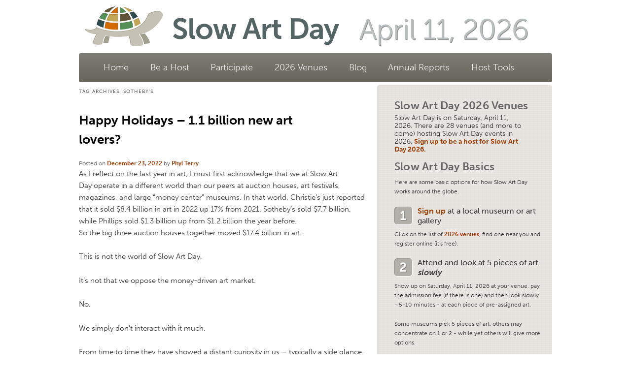

--- FILE ---
content_type: text/html; charset=UTF-8
request_url: https://www.slowartday.com/tag/sothebys/
body_size: 46376
content:
<!DOCTYPE html>
<!--[if IE 6]>
<html id="ie6" lang="en-US">
<![endif]-->
<!--[if IE 7]>
<html id="ie7" lang="en-US">
<![endif]-->
<!--[if IE 8]>
<html id="ie8" lang="en-US">
<![endif]-->
<!--[if !(IE 6) | !(IE 7) | !(IE 8)  ]><!-->
<html lang="en-US">
<!--<![endif]-->
<head>

<script type="text/javascript">
  TypekitConfig = {
    kitId: 'oxf4caj'
  };
  (function() {
    var tk = document.createElement('script');
    tk.src = '//use.typekit.com/' + TypekitConfig.kitId + '.js';
    tk.type = 'text/javascript';
    tk.async = 'true';
    tk.onload = tk.onreadystatechange = function() {
      var rs = this.readyState;
      if (rs && rs != 'complete' && rs != 'loaded') return;
      try { Typekit.load(TypekitConfig); } catch (e) {}
    };
    var s = document.getElementsByTagName('script')[0];
    s.parentNode.insertBefore(tk, s);
  })();
</script>



<meta charset="UTF-8" />
<meta name="viewport" content="width=device-width" />
<title>Sotheby&#039;s | Slow Art Day</title>
<link rel="profile" href="http://gmpg.org/xfn/11" />
<link rel="stylesheet" type="text/css" media="all" href="https://www.slowartday.com/wordpress/wp-content/themes/slowartday/style.css" />
<link rel="pingback" href="https://www.slowartday.com/wordpress/xmlrpc.php" />
<!--[if lt IE 9]>
<script src="https://www.slowartday.com/wordpress/wp-content/themes/slowartday/js/html5.js" type="text/javascript"></script>
<![endif]-->
<meta name='robots' content='max-image-preview:large' />
<link rel="alternate" type="application/rss+xml" title="Slow Art Day &raquo; Feed" href="https://www.slowartday.com/feed/" />
<link rel="alternate" type="application/rss+xml" title="Slow Art Day &raquo; Comments Feed" href="https://www.slowartday.com/comments/feed/" />
<link rel="alternate" type="application/rss+xml" title="Slow Art Day &raquo; Sotheby&#039;s Tag Feed" href="https://www.slowartday.com/tag/sothebys/feed/" />
<style id='wp-img-auto-sizes-contain-inline-css' type='text/css'>
img:is([sizes=auto i],[sizes^="auto," i]){contain-intrinsic-size:3000px 1500px}
/*# sourceURL=wp-img-auto-sizes-contain-inline-css */
</style>
<style id='wp-emoji-styles-inline-css' type='text/css'>

	img.wp-smiley, img.emoji {
		display: inline !important;
		border: none !important;
		box-shadow: none !important;
		height: 1em !important;
		width: 1em !important;
		margin: 0 0.07em !important;
		vertical-align: -0.1em !important;
		background: none !important;
		padding: 0 !important;
	}
/*# sourceURL=wp-emoji-styles-inline-css */
</style>
<style id='wp-block-library-inline-css' type='text/css'>
:root{--wp-block-synced-color:#7a00df;--wp-block-synced-color--rgb:122,0,223;--wp-bound-block-color:var(--wp-block-synced-color);--wp-editor-canvas-background:#ddd;--wp-admin-theme-color:#007cba;--wp-admin-theme-color--rgb:0,124,186;--wp-admin-theme-color-darker-10:#006ba1;--wp-admin-theme-color-darker-10--rgb:0,107,160.5;--wp-admin-theme-color-darker-20:#005a87;--wp-admin-theme-color-darker-20--rgb:0,90,135;--wp-admin-border-width-focus:2px}@media (min-resolution:192dpi){:root{--wp-admin-border-width-focus:1.5px}}.wp-element-button{cursor:pointer}:root .has-very-light-gray-background-color{background-color:#eee}:root .has-very-dark-gray-background-color{background-color:#313131}:root .has-very-light-gray-color{color:#eee}:root .has-very-dark-gray-color{color:#313131}:root .has-vivid-green-cyan-to-vivid-cyan-blue-gradient-background{background:linear-gradient(135deg,#00d084,#0693e3)}:root .has-purple-crush-gradient-background{background:linear-gradient(135deg,#34e2e4,#4721fb 50%,#ab1dfe)}:root .has-hazy-dawn-gradient-background{background:linear-gradient(135deg,#faaca8,#dad0ec)}:root .has-subdued-olive-gradient-background{background:linear-gradient(135deg,#fafae1,#67a671)}:root .has-atomic-cream-gradient-background{background:linear-gradient(135deg,#fdd79a,#004a59)}:root .has-nightshade-gradient-background{background:linear-gradient(135deg,#330968,#31cdcf)}:root .has-midnight-gradient-background{background:linear-gradient(135deg,#020381,#2874fc)}:root{--wp--preset--font-size--normal:16px;--wp--preset--font-size--huge:42px}.has-regular-font-size{font-size:1em}.has-larger-font-size{font-size:2.625em}.has-normal-font-size{font-size:var(--wp--preset--font-size--normal)}.has-huge-font-size{font-size:var(--wp--preset--font-size--huge)}.has-text-align-center{text-align:center}.has-text-align-left{text-align:left}.has-text-align-right{text-align:right}.has-fit-text{white-space:nowrap!important}#end-resizable-editor-section{display:none}.aligncenter{clear:both}.items-justified-left{justify-content:flex-start}.items-justified-center{justify-content:center}.items-justified-right{justify-content:flex-end}.items-justified-space-between{justify-content:space-between}.screen-reader-text{border:0;clip-path:inset(50%);height:1px;margin:-1px;overflow:hidden;padding:0;position:absolute;width:1px;word-wrap:normal!important}.screen-reader-text:focus{background-color:#ddd;clip-path:none;color:#444;display:block;font-size:1em;height:auto;left:5px;line-height:normal;padding:15px 23px 14px;text-decoration:none;top:5px;width:auto;z-index:100000}html :where(.has-border-color){border-style:solid}html :where([style*=border-top-color]){border-top-style:solid}html :where([style*=border-right-color]){border-right-style:solid}html :where([style*=border-bottom-color]){border-bottom-style:solid}html :where([style*=border-left-color]){border-left-style:solid}html :where([style*=border-width]){border-style:solid}html :where([style*=border-top-width]){border-top-style:solid}html :where([style*=border-right-width]){border-right-style:solid}html :where([style*=border-bottom-width]){border-bottom-style:solid}html :where([style*=border-left-width]){border-left-style:solid}html :where(img[class*=wp-image-]){height:auto;max-width:100%}:where(figure){margin:0 0 1em}html :where(.is-position-sticky){--wp-admin--admin-bar--position-offset:var(--wp-admin--admin-bar--height,0px)}@media screen and (max-width:600px){html :where(.is-position-sticky){--wp-admin--admin-bar--position-offset:0px}}

/*# sourceURL=wp-block-library-inline-css */
</style><style id='global-styles-inline-css' type='text/css'>
:root{--wp--preset--aspect-ratio--square: 1;--wp--preset--aspect-ratio--4-3: 4/3;--wp--preset--aspect-ratio--3-4: 3/4;--wp--preset--aspect-ratio--3-2: 3/2;--wp--preset--aspect-ratio--2-3: 2/3;--wp--preset--aspect-ratio--16-9: 16/9;--wp--preset--aspect-ratio--9-16: 9/16;--wp--preset--color--black: #000000;--wp--preset--color--cyan-bluish-gray: #abb8c3;--wp--preset--color--white: #ffffff;--wp--preset--color--pale-pink: #f78da7;--wp--preset--color--vivid-red: #cf2e2e;--wp--preset--color--luminous-vivid-orange: #ff6900;--wp--preset--color--luminous-vivid-amber: #fcb900;--wp--preset--color--light-green-cyan: #7bdcb5;--wp--preset--color--vivid-green-cyan: #00d084;--wp--preset--color--pale-cyan-blue: #8ed1fc;--wp--preset--color--vivid-cyan-blue: #0693e3;--wp--preset--color--vivid-purple: #9b51e0;--wp--preset--gradient--vivid-cyan-blue-to-vivid-purple: linear-gradient(135deg,rgb(6,147,227) 0%,rgb(155,81,224) 100%);--wp--preset--gradient--light-green-cyan-to-vivid-green-cyan: linear-gradient(135deg,rgb(122,220,180) 0%,rgb(0,208,130) 100%);--wp--preset--gradient--luminous-vivid-amber-to-luminous-vivid-orange: linear-gradient(135deg,rgb(252,185,0) 0%,rgb(255,105,0) 100%);--wp--preset--gradient--luminous-vivid-orange-to-vivid-red: linear-gradient(135deg,rgb(255,105,0) 0%,rgb(207,46,46) 100%);--wp--preset--gradient--very-light-gray-to-cyan-bluish-gray: linear-gradient(135deg,rgb(238,238,238) 0%,rgb(169,184,195) 100%);--wp--preset--gradient--cool-to-warm-spectrum: linear-gradient(135deg,rgb(74,234,220) 0%,rgb(151,120,209) 20%,rgb(207,42,186) 40%,rgb(238,44,130) 60%,rgb(251,105,98) 80%,rgb(254,248,76) 100%);--wp--preset--gradient--blush-light-purple: linear-gradient(135deg,rgb(255,206,236) 0%,rgb(152,150,240) 100%);--wp--preset--gradient--blush-bordeaux: linear-gradient(135deg,rgb(254,205,165) 0%,rgb(254,45,45) 50%,rgb(107,0,62) 100%);--wp--preset--gradient--luminous-dusk: linear-gradient(135deg,rgb(255,203,112) 0%,rgb(199,81,192) 50%,rgb(65,88,208) 100%);--wp--preset--gradient--pale-ocean: linear-gradient(135deg,rgb(255,245,203) 0%,rgb(182,227,212) 50%,rgb(51,167,181) 100%);--wp--preset--gradient--electric-grass: linear-gradient(135deg,rgb(202,248,128) 0%,rgb(113,206,126) 100%);--wp--preset--gradient--midnight: linear-gradient(135deg,rgb(2,3,129) 0%,rgb(40,116,252) 100%);--wp--preset--font-size--small: 13px;--wp--preset--font-size--medium: 20px;--wp--preset--font-size--large: 36px;--wp--preset--font-size--x-large: 42px;--wp--preset--spacing--20: 0.44rem;--wp--preset--spacing--30: 0.67rem;--wp--preset--spacing--40: 1rem;--wp--preset--spacing--50: 1.5rem;--wp--preset--spacing--60: 2.25rem;--wp--preset--spacing--70: 3.38rem;--wp--preset--spacing--80: 5.06rem;--wp--preset--shadow--natural: 6px 6px 9px rgba(0, 0, 0, 0.2);--wp--preset--shadow--deep: 12px 12px 50px rgba(0, 0, 0, 0.4);--wp--preset--shadow--sharp: 6px 6px 0px rgba(0, 0, 0, 0.2);--wp--preset--shadow--outlined: 6px 6px 0px -3px rgb(255, 255, 255), 6px 6px rgb(0, 0, 0);--wp--preset--shadow--crisp: 6px 6px 0px rgb(0, 0, 0);}:where(.is-layout-flex){gap: 0.5em;}:where(.is-layout-grid){gap: 0.5em;}body .is-layout-flex{display: flex;}.is-layout-flex{flex-wrap: wrap;align-items: center;}.is-layout-flex > :is(*, div){margin: 0;}body .is-layout-grid{display: grid;}.is-layout-grid > :is(*, div){margin: 0;}:where(.wp-block-columns.is-layout-flex){gap: 2em;}:where(.wp-block-columns.is-layout-grid){gap: 2em;}:where(.wp-block-post-template.is-layout-flex){gap: 1.25em;}:where(.wp-block-post-template.is-layout-grid){gap: 1.25em;}.has-black-color{color: var(--wp--preset--color--black) !important;}.has-cyan-bluish-gray-color{color: var(--wp--preset--color--cyan-bluish-gray) !important;}.has-white-color{color: var(--wp--preset--color--white) !important;}.has-pale-pink-color{color: var(--wp--preset--color--pale-pink) !important;}.has-vivid-red-color{color: var(--wp--preset--color--vivid-red) !important;}.has-luminous-vivid-orange-color{color: var(--wp--preset--color--luminous-vivid-orange) !important;}.has-luminous-vivid-amber-color{color: var(--wp--preset--color--luminous-vivid-amber) !important;}.has-light-green-cyan-color{color: var(--wp--preset--color--light-green-cyan) !important;}.has-vivid-green-cyan-color{color: var(--wp--preset--color--vivid-green-cyan) !important;}.has-pale-cyan-blue-color{color: var(--wp--preset--color--pale-cyan-blue) !important;}.has-vivid-cyan-blue-color{color: var(--wp--preset--color--vivid-cyan-blue) !important;}.has-vivid-purple-color{color: var(--wp--preset--color--vivid-purple) !important;}.has-black-background-color{background-color: var(--wp--preset--color--black) !important;}.has-cyan-bluish-gray-background-color{background-color: var(--wp--preset--color--cyan-bluish-gray) !important;}.has-white-background-color{background-color: var(--wp--preset--color--white) !important;}.has-pale-pink-background-color{background-color: var(--wp--preset--color--pale-pink) !important;}.has-vivid-red-background-color{background-color: var(--wp--preset--color--vivid-red) !important;}.has-luminous-vivid-orange-background-color{background-color: var(--wp--preset--color--luminous-vivid-orange) !important;}.has-luminous-vivid-amber-background-color{background-color: var(--wp--preset--color--luminous-vivid-amber) !important;}.has-light-green-cyan-background-color{background-color: var(--wp--preset--color--light-green-cyan) !important;}.has-vivid-green-cyan-background-color{background-color: var(--wp--preset--color--vivid-green-cyan) !important;}.has-pale-cyan-blue-background-color{background-color: var(--wp--preset--color--pale-cyan-blue) !important;}.has-vivid-cyan-blue-background-color{background-color: var(--wp--preset--color--vivid-cyan-blue) !important;}.has-vivid-purple-background-color{background-color: var(--wp--preset--color--vivid-purple) !important;}.has-black-border-color{border-color: var(--wp--preset--color--black) !important;}.has-cyan-bluish-gray-border-color{border-color: var(--wp--preset--color--cyan-bluish-gray) !important;}.has-white-border-color{border-color: var(--wp--preset--color--white) !important;}.has-pale-pink-border-color{border-color: var(--wp--preset--color--pale-pink) !important;}.has-vivid-red-border-color{border-color: var(--wp--preset--color--vivid-red) !important;}.has-luminous-vivid-orange-border-color{border-color: var(--wp--preset--color--luminous-vivid-orange) !important;}.has-luminous-vivid-amber-border-color{border-color: var(--wp--preset--color--luminous-vivid-amber) !important;}.has-light-green-cyan-border-color{border-color: var(--wp--preset--color--light-green-cyan) !important;}.has-vivid-green-cyan-border-color{border-color: var(--wp--preset--color--vivid-green-cyan) !important;}.has-pale-cyan-blue-border-color{border-color: var(--wp--preset--color--pale-cyan-blue) !important;}.has-vivid-cyan-blue-border-color{border-color: var(--wp--preset--color--vivid-cyan-blue) !important;}.has-vivid-purple-border-color{border-color: var(--wp--preset--color--vivid-purple) !important;}.has-vivid-cyan-blue-to-vivid-purple-gradient-background{background: var(--wp--preset--gradient--vivid-cyan-blue-to-vivid-purple) !important;}.has-light-green-cyan-to-vivid-green-cyan-gradient-background{background: var(--wp--preset--gradient--light-green-cyan-to-vivid-green-cyan) !important;}.has-luminous-vivid-amber-to-luminous-vivid-orange-gradient-background{background: var(--wp--preset--gradient--luminous-vivid-amber-to-luminous-vivid-orange) !important;}.has-luminous-vivid-orange-to-vivid-red-gradient-background{background: var(--wp--preset--gradient--luminous-vivid-orange-to-vivid-red) !important;}.has-very-light-gray-to-cyan-bluish-gray-gradient-background{background: var(--wp--preset--gradient--very-light-gray-to-cyan-bluish-gray) !important;}.has-cool-to-warm-spectrum-gradient-background{background: var(--wp--preset--gradient--cool-to-warm-spectrum) !important;}.has-blush-light-purple-gradient-background{background: var(--wp--preset--gradient--blush-light-purple) !important;}.has-blush-bordeaux-gradient-background{background: var(--wp--preset--gradient--blush-bordeaux) !important;}.has-luminous-dusk-gradient-background{background: var(--wp--preset--gradient--luminous-dusk) !important;}.has-pale-ocean-gradient-background{background: var(--wp--preset--gradient--pale-ocean) !important;}.has-electric-grass-gradient-background{background: var(--wp--preset--gradient--electric-grass) !important;}.has-midnight-gradient-background{background: var(--wp--preset--gradient--midnight) !important;}.has-small-font-size{font-size: var(--wp--preset--font-size--small) !important;}.has-medium-font-size{font-size: var(--wp--preset--font-size--medium) !important;}.has-large-font-size{font-size: var(--wp--preset--font-size--large) !important;}.has-x-large-font-size{font-size: var(--wp--preset--font-size--x-large) !important;}
/*# sourceURL=global-styles-inline-css */
</style>

<style id='classic-theme-styles-inline-css' type='text/css'>
/*! This file is auto-generated */
.wp-block-button__link{color:#fff;background-color:#32373c;border-radius:9999px;box-shadow:none;text-decoration:none;padding:calc(.667em + 2px) calc(1.333em + 2px);font-size:1.125em}.wp-block-file__button{background:#32373c;color:#fff;text-decoration:none}
/*# sourceURL=/wp-includes/css/classic-themes.min.css */
</style>
<link rel='stylesheet' id='contact-form-7-css' href='https://www.slowartday.com/wordpress/wp-content/plugins/contact-form-7/includes/css/styles.css?ver=6.1.4' type='text/css' media='all' />
<link rel='stylesheet' id='email-subscribers-css' href='https://www.slowartday.com/wordpress/wp-content/plugins/email-subscribers/lite/public/css/email-subscribers-public.css?ver=5.9.14' type='text/css' media='all' />
<link rel='stylesheet' id='jquery-smooth-scroll-css' href='https://www.slowartday.com/wordpress/wp-content/plugins/jquery-smooth-scroll/css/style.css?ver=6.9' type='text/css' media='all' />
<link rel='stylesheet' id='category-sticky-post-css' href='https://www.slowartday.com/wordpress/wp-content/plugins/category-sticky-post/css/plugin.css?ver=6.9' type='text/css' media='all' />
<link rel='stylesheet' id='fancybox-css' href='https://www.slowartday.com/wordpress/wp-content/plugins/easy-fancybox/fancybox/1.5.4/jquery.fancybox.min.css?ver=6.9' type='text/css' media='screen' />
<script type="text/javascript" src="https://www.slowartday.com/wordpress/wp-includes/js/jquery/jquery.min.js?ver=3.7.1" id="jquery-core-js"></script>
<script type="text/javascript" src="https://www.slowartday.com/wordpress/wp-includes/js/jquery/jquery-migrate.min.js?ver=3.4.1" id="jquery-migrate-js"></script>
<link rel="https://api.w.org/" href="https://www.slowartday.com/wp-json/" /><link rel="alternate" title="JSON" type="application/json" href="https://www.slowartday.com/wp-json/wp/v2/tags/2058" /><link rel="EditURI" type="application/rsd+xml" title="RSD" href="https://www.slowartday.com/wordpress/xmlrpc.php?rsd" />
<meta name="generator" content="WordPress 6.9" />
<style type="text/css" id="custom-background-css">
body.custom-background { background-color: #FFFFFF; }
</style>
	<link rel="icon" href="https://www.slowartday.com/wordpress/wp-content/uploads/2021/09/cropped-Facebook-2022-32x32.jpg" sizes="32x32" />
<link rel="icon" href="https://www.slowartday.com/wordpress/wp-content/uploads/2021/09/cropped-Facebook-2022-192x192.jpg" sizes="192x192" />
<link rel="apple-touch-icon" href="https://www.slowartday.com/wordpress/wp-content/uploads/2021/09/cropped-Facebook-2022-180x180.jpg" />
<meta name="msapplication-TileImage" content="https://www.slowartday.com/wordpress/wp-content/uploads/2021/09/cropped-Facebook-2022-270x270.jpg" />
<title>Slow Art Day</title>
<link rel="apple-touch-icon-precomposed" href="http://www.slowartday.com/wordpress/images/iphone.png" /> 

<link rel="shortcut icon" href="https://www.slowartday.com/wordpress/wp-content/themes/slowartday/favicon.ico" />

</head>

<body class="archive tag tag-sothebys tag-2058 custom-background wp-theme-slowartday two-column right-sidebar">
<div id="page" class="hfeed">

	<header id="branding" role="banner">
	
					<div id="logo"><a href="http://www.slowartday.com/wordpress/home"><img src="http://www.slowartday.com/wordpress/images/logo.png" alt="Slow Art Day" width="212" height="127" border="none"/></a></div>
	
			<hgroup>
			
				<h1 id="site-title"><span><a href="https://www.slowartday.com/" title="Slow Art Day" rel="home">Slow Art Day</a></span></h1>
				<h2 id="site-description">April 11, 2026</h2>
			</hgroup>
			
			

			
								<form method="get" id="searchform" action="https://www.slowartday.com/">
		<label for="s" class="assistive-text">Search</label>
		<input type="text" class="field" name="s" id="s" placeholder="Search" />
		<input type="submit" class="submit" name="submit" id="searchsubmit" value="Search" />
	</form>
			
			<nav id="access" role="navigation">
				<h3 class="assistive-text">Main menu</h3>
								<div class="skip-link"><a class="assistive-text" href="#content" title="Skip to primary content">Skip to primary content</a></div>
				<div class="skip-link"><a class="assistive-text" href="#secondary" title="Skip to secondary content">Skip to secondary content</a></div>
								<div class="menu-main-nav-container"><ul id="menu-main-nav" class="menu"><li id="menu-item-544" class="menu-item menu-item-type-post_type menu-item-object-page menu-item-home menu-item-544"><a href="https://www.slowartday.com/">Home</a></li>
<li id="menu-item-55" class="menu-item menu-item-type-post_type menu-item-object-page menu-item-55"><a href="https://www.slowartday.com/be-a-host/">Be a Host</a></li>
<li id="menu-item-56" class="menu-item menu-item-type-post_type menu-item-object-page menu-item-56"><a href="https://www.slowartday.com/participate/">Participate</a></li>
<li id="menu-item-22977" class="menu-item menu-item-type-post_type menu-item-object-page menu-item-22977"><a href="https://www.slowartday.com/2026-venues/">2026 Venues</a></li>
<li id="menu-item-20" class="menu-item menu-item-type-post_type menu-item-object-page current_page_parent menu-item-20"><a href="https://www.slowartday.com/blog/">Blog</a></li>
<li id="menu-item-36" class="menu-item menu-item-type-post_type menu-item-object-page menu-item-36"><a href="https://www.slowartday.com/about/">Annual Reports</a></li>
<li id="menu-item-18052" class="menu-item menu-item-type-post_type menu-item-object-page menu-item-18052"><a href="https://www.slowartday.com/about/tools/">Host Tools</a></li>
</ul></div>				

				
				<!--<span class="connect"><ul><li><a href="http://www.facebook.com/SlowArtDay" target="_blank" /><img src="http://www.slowartday.com/wordpress/images/facebook.png" /></a></li><li><a href="http://twitter.com/SlowArtDay" target="_blank" /><img src="http://www.slowartday.com/wordpress/images/twitter.png" /></a></li><li><a href="mailto:info@slowartday.com" target="_blank" /><img src="http://www.slowartday.com/wordpress/images/email.png" /></a></li></ul></span>-->
				
								
			</nav><!-- #access -->
			
			
			
			
			
	</header><!-- #branding -->


	<div id="main">
		<section id="primary">
			<div id="content" role="main">

			
				<header class="page-header">
					<h1 class="page-title">Tag Archives: <span>Sotheby&#039;s</span></h1>

									</header>

				
								
					
	<article id="post-17594" class="post-17594 post type-post status-publish format-standard hentry category-blog category-home category-send-email-announcement category-slowartday tag-annual-message tag-christies tag-duchamp tag-honolulu-museum-of-art tag-phillips tag-sothebys">
		<header class="entry-header">
						<h1 class="entry-title"><a href="https://www.slowartday.com/happy-holidays-1-1-billion-new-art-lovers/" title="Permalink to Happy Holidays – 1.1 billion new art lovers?" rel="bookmark">Happy Holidays – 1.1 billion new art lovers?</a></h1>
			
						<div class="entry-meta">
				<span class="sep">Posted on </span><a href="https://www.slowartday.com/happy-holidays-1-1-billion-new-art-lovers/" title="8:31 am" rel="bookmark"><time class="entry-date" datetime="2022-12-23T08:31:48-08:00" pubdate>December 23, 2022</time></a><span class="by-author"> <span class="sep"> by </span> <span class="author vcard"><a class="url fn n" href="https://www.slowartday.com/author/phil/" title="View all posts by Phyl Terry" rel="author">Phyl Terry</a></span></span>			</div><!-- .entry-meta -->
			
					</header><!-- .entry-header -->

				<div class="entry-content">
As I reflect on the last year in art, I must first acknowledge that we at Slow Art Day operate in a different world than our peers at auction houses, art festivals, magazines, and large “money center” museums.

In that world, Christie’s just reported that it sold $8.4 billion in art in 2022 up 17% from 2021. Sotheby’s sold $7.7 billion, while Phillips sold $1.3 billion up from $1.2 billion the year before.

<!-- /wp:post-content -->

<!-- wp:paragraph {"className":"wp-embed-aspect-16-9 wp-has-aspect-ratio"} -->

<!-- /wp:paragraph -->

<!-- wp:paragraph {"className":"wp-embed-aspect-16-9 wp-has-aspect-ratio"} -->
<p class="wp-embed-aspect-16-9 wp-has-aspect-ratio">So the big three auction houses together moved $17.4 billion in art.</p>
<!-- /wp:paragraph -->

<!-- wp:paragraph {"className":"wp-embed-aspect-16-9 wp-has-aspect-ratio"} -->
<p class="wp-embed-aspect-16-9 wp-has-aspect-ratio">This is not the world of Slow Art Day.</p>
<!-- /wp:paragraph -->

<!-- wp:paragraph {"className":"wp-embed-aspect-16-9 wp-has-aspect-ratio"} -->
<p class="wp-embed-aspect-16-9 wp-has-aspect-ratio">It’s not that we oppose the money-driven art market.</p>
<!-- /wp:paragraph -->

<!-- wp:paragraph {"className":"wp-embed-aspect-16-9 wp-has-aspect-ratio"} -->
<p class="wp-embed-aspect-16-9 wp-has-aspect-ratio">No.</p>
<!-- /wp:paragraph -->

<!-- wp:paragraph {"className":"wp-embed-aspect-16-9 wp-has-aspect-ratio"} -->
<p class="wp-embed-aspect-16-9 wp-has-aspect-ratio">We simply don’t interact with it much.</p>
<!-- /wp:paragraph -->

<!-- wp:paragraph {"className":"wp-embed-aspect-16-9 wp-has-aspect-ratio"} -->
<p class="wp-embed-aspect-16-9 wp-has-aspect-ratio">From time to time they have showed a distant curiosity in us – typically a side glance. And that&#8217;s understandable. We don&#8217;t create more art buyers.</p>
<!-- /wp:paragraph -->

<!-- wp:paragraph {"className":"wp-embed-aspect-16-9 wp-has-aspect-ratio"} -->
<p class="wp-embed-aspect-16-9 wp-has-aspect-ratio">No.</p>
<!-- /wp:paragraph -->

<!-- wp:paragraph {"className":"wp-embed-aspect-16-9 wp-has-aspect-ratio"} -->
<p class="wp-embed-aspect-16-9 wp-has-aspect-ratio">Instead, we work to create more art <em>lovers</em> (and sure that might create more art buyers, but that would be at most a side effect).</p>
<!-- /wp:paragraph -->

<!-- wp:paragraph {"className":"wp-embed-aspect-16-9 wp-has-aspect-ratio"} -->
<p class="wp-embed-aspect-16-9 wp-has-aspect-ratio">We want to change the reality where, as surveys show, the majority of people do *not* visit an art museum in a given calendar year (with young people being the *least* likely to attend).</p>
<!-- /wp:paragraph -->

<!-- wp:paragraph {"className":"wp-embed-aspect-16-9 wp-has-aspect-ratio"} -->
<p class="wp-embed-aspect-16-9 wp-has-aspect-ratio">So here’s a thought experiment.</p>
<!-- /wp:paragraph -->

<!-- wp:paragraph {"className":"wp-embed-aspect-16-9 wp-has-aspect-ratio"} -->
<p class="wp-embed-aspect-16-9 wp-has-aspect-ratio">What if we took the $17.4 billion spent in the art market this year and applied it instead to buying art museum tickets for first-time visitors. If you assume the average price, when there is a fee, is around $15, then our network of educators and curators at museums all over the world could give those 1.1 billion new visitors a slow looking experience that could help them learn how to look at and love art.</p>
<!-- /wp:paragraph -->

<!-- wp:paragraph {"className":"wp-embed-aspect-16-9 wp-has-aspect-ratio"} -->
<p class="wp-embed-aspect-16-9 wp-has-aspect-ratio">How about that?</p>
<!-- /wp:paragraph -->

<!-- wp:paragraph {"className":"wp-embed-aspect-16-9 wp-has-aspect-ratio"} -->
<p class="wp-embed-aspect-16-9 wp-has-aspect-ratio">As the <em>Washington Post</em> so <a href="https://www.washingtonpost.com/entertainment/museums/slow-art-day-looking-at-art/2021/04/01/f6eaf2a0-916b-11eb-bb49-5cb2a95f4cec_story.html">accurately wrote about us</a>, our movement is radically inclusive. We don’t tell participating museums what to do (except to suggest broad guidelines) and they don’t tell visitors how to interpret what they are looking at (except to suggest guidelines about how to slow down).</p>
<!-- /wp:paragraph -->

<!-- wp:paragraph {"className":"wp-embed-aspect-16-9 wp-has-aspect-ratio"} -->
<p class="wp-embed-aspect-16-9 wp-has-aspect-ratio">We aim to get out of the way and allow the beautiful, emotional, visual, cognitive experience to occur directly between visitor and art.</p>
<!-- /wp:paragraph -->

<!-- wp:paragraph {"className":"wp-embed-aspect-16-9 wp-has-aspect-ratio"} -->
<p class="wp-embed-aspect-16-9 wp-has-aspect-ratio">One of my favorite examples of this comes from the Honolulu Museum of Art.</p>
<!-- /wp:paragraph -->

<!-- wp:paragraph {"className":"wp-embed-aspect-16-9 wp-has-aspect-ratio"} -->
<p class="wp-embed-aspect-16-9 wp-has-aspect-ratio">Watch this short video to see young people slow down and look – and discover the joy of seeing art.</p>
<!-- /wp:paragraph -->

<!-- wp:embed {"url":"https://www.youtube.com/watch?v=sJCR_tyYs20","type":"video","providerNameSlug":"youtube","responsive":true,"className":"wp-embed-aspect-16-9 wp-has-aspect-ratio"} -->
<figure class="wp-block-embed is-type-video is-provider-youtube wp-block-embed-youtube wp-embed-aspect-16-9 wp-has-aspect-ratio">
<div class="wp-block-embed__wrapper">https://www.youtube.com/watch?v=sJCR_tyYs20</div></figure>
<!-- /wp:embed -->

<!-- wp:paragraph {"className":"wp-embed-aspect-16-9 wp-has-aspect-ratio"} -->
<p class="wp-embed-aspect-16-9 wp-has-aspect-ratio">At Slow Art Day, our strength comes from our independence.</p>
<!-- /wp:paragraph -->

<!-- wp:paragraph {"className":"wp-embed-aspect-16-9 wp-has-aspect-ratio"} -->
<p class="wp-embed-aspect-16-9 wp-has-aspect-ratio">We do not rely on funding or support from the established art world.</p>
<!-- /wp:paragraph -->

<!-- wp:paragraph {"className":"wp-embed-aspect-16-9 wp-has-aspect-ratio"} -->
<p class="wp-embed-aspect-16-9 wp-has-aspect-ratio">In fact, because we are volunteer-driven and open source, we have almost no budget and thus no need for dollars from anyone.</p>
<!-- /wp:paragraph -->

<!-- wp:paragraph {"className":"wp-embed-aspect-16-9 wp-has-aspect-ratio"} -->
<p class="wp-embed-aspect-16-9 wp-has-aspect-ratio">Instead, we rely on the hard work of our long-term volunteer team *and* thousands of educators and curators around the world.</p>
<!-- /wp:paragraph -->

<!-- wp:paragraph {"className":"wp-embed-aspect-16-9 wp-has-aspect-ratio"} -->
<p class="wp-embed-aspect-16-9 wp-has-aspect-ratio">And, as you can see in the video above, we, and the many millions of people who look at art, are not passive consumers of art, but active co-creator‘s of the art experience.</p>
<!-- /wp:paragraph -->

<!-- wp:paragraph {"className":"wp-embed-aspect-16-9 wp-has-aspect-ratio"} -->
<p class="wp-embed-aspect-16-9 wp-has-aspect-ratio">In other words, we believe in the radical notion first expressed by Duchamp — that the spectator completes what the artist began.</p>
<!-- /wp:paragraph -->

<!-- wp:paragraph {"className":"wp-embed-aspect-16-9 wp-has-aspect-ratio"} -->
<p class="wp-embed-aspect-16-9 wp-has-aspect-ratio">And we believe the art hanging in museum walls around the world is collectively owned by humanity and humanity can come claim that ownership through the simple act of looking.</p>
<!-- /wp:paragraph -->

<!-- wp:paragraph {"className":"wp-embed-aspect-16-9 wp-has-aspect-ratio"} -->
<p class="wp-embed-aspect-16-9 wp-has-aspect-ratio">More than 1500 museums have participated in our annual Slow Art Day and hundreds of thousands have learned to look at and love art.</p>
<!-- /wp:paragraph -->

<!-- wp:paragraph {"className":"wp-embed-aspect-16-9 wp-has-aspect-ratio"} -->
<p class="wp-embed-aspect-16-9 wp-has-aspect-ratio">Maybe we can make our goal for the 2020s to reach 1 billion new visitors with this radically inclusive program.</p>
<!-- /wp:paragraph -->

<!-- wp:paragraph {"className":"wp-embed-aspect-16-9 wp-has-aspect-ratio"} -->
<p class="wp-embed-aspect-16-9 wp-has-aspect-ratio">Just a thought.</p>
<!-- /wp:paragraph -->

<!-- wp:paragraph {"className":"wp-embed-aspect-16-9 wp-has-aspect-ratio"} -->
<p class="wp-embed-aspect-16-9 wp-has-aspect-ratio">Hope you have a wonderful, slow, and happy holiday season filled with art, the love of art, and the love of the best of who we all are as humans.</p>
<!-- /wp:paragraph -->

<!-- wp:paragraph {"className":"wp-embed-aspect-16-9 wp-has-aspect-ratio"} -->
<p class="wp-embed-aspect-16-9 wp-has-aspect-ratio">Best,</p>
<!-- /wp:paragraph -->

<!-- wp:paragraph {"className":"wp-embed-aspect-16-9 wp-has-aspect-ratio"} -->
<p class="wp-embed-aspect-16-9 wp-has-aspect-ratio">&#8211; Phyl, Ashley, Jessica Jane, Johanna, Maggie, and Robin</p>
<!-- /wp:paragraph -->

<!-- /wp:quote -->
					</div><!-- .entry-content -->
		
		<footer class="entry-meta">
												<span class="cat-links">
				<span class="entry-utility-prep entry-utility-prep-cat-links">Posted in</span> <a href="https://www.slowartday.com/category/slowartday/blog/" rel="category tag">Blog</a>, <a href="https://www.slowartday.com/category/slowartday/home/" rel="category tag">Home</a>, <a href="https://www.slowartday.com/category/send-email-announcement/" rel="category tag">Send Email Announcement</a>, <a href="https://www.slowartday.com/category/slowartday/" rel="category tag">slowartday</a>			</span>
									<span class="sep"> | </span>
							<span class="tag-links">
				<span class="entry-utility-prep entry-utility-prep-tag-links">Tagged</span> <a href="https://www.slowartday.com/tag/annual-message/" rel="tag">Annual message</a>, <a href="https://www.slowartday.com/tag/christies/" rel="tag">Christie&#039;s</a>, <a href="https://www.slowartday.com/tag/duchamp/" rel="tag">Duchamp</a>, <a href="https://www.slowartday.com/tag/honolulu-museum-of-art/" rel="tag">Honolulu Museum of Art</a>, <a href="https://www.slowartday.com/tag/phillips/" rel="tag">Phillips</a>, <a href="https://www.slowartday.com/tag/sothebys/" rel="tag">Sotheby&#039;s</a>			</span>
						
			
					</footer><!-- #entry-meta -->
	</article><!-- #post-17594 -->

				
				
			
			</div><!-- #content -->
		</section><!-- #primary -->

		<div id="secondary" class="widget-area" role="complementary">
			<aside id="custom_html-4" class="widget_text widget widget_custom_html"><h3 class="widget-title">Slow Art Day 2026 Venues</h3><div class="textwidget custom-html-widget"><div id="block-text2">Slow Art Day is on Saturday, April 11, 2026. There are 28 venues (and more to come) hosting Slow Art Day events in 2026. <a href="https://www.slowartday.com/be-a-host/">Sign up to be a host for Slow Art Day 2026.</a></div>	</div></aside><aside id="text-6" class="widget widget_text"><h3 class="widget-title">Slow Art Day Basics</h3>			<div class="textwidget"><p>Here are some basic options for how Slow Art Day works around the globe.</p>

<div id="image-1"><img src="https://www.slowartday.com/wordpress/images/1.png"></div>

<div id="block-text1"> <a href="https://www.slowartday.com/2026-venues">Sign up</a> at a local museum or art gallery </div>

<p>Click on the list of <a href="http://www.slowartday.com/2026-venues">2026 venues</a>, find one near you and register online (it's free).</p>

<div id="image-2"><img src="http://www.slowartday.com/wordpress/images/2.png"></div>

<div id="block-text1"> Attend and look at 5 pieces of art <strong><i>slowly</i></strong></div>

<p>Show up on Saturday, April 11, 2026 at your venue, pay the admission fee (if there is one) and then look slowly - 5-10 minutes - at each piece of pre-assigned art.</p>
<p>Some museums pick 5 pieces of art, others may concentrate on 1 or 2 - while yet others will give more options.</p>

<div id="image-3"><img src="http://www.slowartday.com/wordpress/images/3.png"></div>

<div id="block-text1"> Discuss your experience</div>

<p>In some cases, you can meet up with your host and the other participants at a pre-assigned lunch spot.</p>

<p>In other cases, museums will facilitate discussions in front of each piece of art.</p>

<p>Whatever the design, what all Slow Art Day events share is a focus on slow looking and its transformative power.</p>


</div>
		</aside>		</div><!-- #secondary .widget-area -->

	</div><!-- #main -->

	<footer id="colophon" role="contentinfo">

			
<div id="supplementary" class="two">
		<div id="first" class="widget-area" role="complementary">
		<aside id="text-4" class="widget widget_text"><h3 class="widget-title">Slow Art Day Sponsors</h3>			<div class="textwidget"><div id="sponsors">

<a href="http://www.phillipsdata.com" target="_blank"><img src="http://www.slowartday.com/wordpress/wp-content/uploads/2012/01/philips.png"/>

<a href="http://www.rtkramer.com" target="_blank"><img src="http://www.slowartday.com/wordpress/wp-content/uploads/2012/01/rk-design.png"/>
</div>


</div>
		</aside>	</div><!-- #first .widget-area -->
	
		<div id="second" class="widget-area" role="complementary">
		<aside id="text-5" class="widget widget_text">			<div class="textwidget"><a href="http://www.slowartday.com/contact" />Contact</a>  |  
<a href="http://www.slowartday.com/about" />About/Annual Report </a> |  
<a href="http://twitter.com/SlowArtDay" target="_blank" />Twitter</a>  |  
<a href="https://www.instagram.com/slowartday" / target="_blank">Instagram</a>  |  
<a href="http://www.facebook.com/SlowArtDay?sk=info" target="_blank" />Facebook</a>  |  
<a href="mailto:info@slowartday.com" />E-mail</a>   |  
<a href="http://www.slowartday.com/subscribe" />Subscribe</a> 



<!--<a href="http://www.slowartday.com/subscribe" />Subscribe</a> | <a class="simplemodal-login" href="http://www.slowartday.com/wp-login.php" />Admin Login</a>--> </div>
		</aside><aside id="search-2" class="widget widget_search"><h3 class="widget-title"> </h3>	<form method="get" id="searchform" action="https://www.slowartday.com/">
		<label for="s" class="assistive-text">Search</label>
		<input type="text" class="field" name="s" id="s" placeholder="Search" />
		<input type="submit" class="submit" name="submit" id="searchsubmit" value="Search" />
	</form>
</aside>	</div><!-- #second .widget-area -->
	
	</div><!-- #supplementary -->
			
	</footer><!-- #colophon -->
</div><!-- #page -->

<script type="speculationrules">
{"prefetch":[{"source":"document","where":{"and":[{"href_matches":"/*"},{"not":{"href_matches":["/wordpress/wp-*.php","/wordpress/wp-admin/*","/wordpress/wp-content/uploads/*","/wordpress/wp-content/*","/wordpress/wp-content/plugins/*","/wordpress/wp-content/themes/slowartday/*","/*\\?(.+)"]}},{"not":{"selector_matches":"a[rel~=\"nofollow\"]"}},{"not":{"selector_matches":".no-prefetch, .no-prefetch a"}}]},"eagerness":"conservative"}]}
</script>
			<a id="scroll-to-top" href="#" title="Scroll to Top">Top</a>
			<script type="text/javascript" src="https://www.slowartday.com/wordpress/wp-includes/js/dist/hooks.min.js?ver=dd5603f07f9220ed27f1" id="wp-hooks-js"></script>
<script type="text/javascript" src="https://www.slowartday.com/wordpress/wp-includes/js/dist/i18n.min.js?ver=c26c3dc7bed366793375" id="wp-i18n-js"></script>
<script type="text/javascript" id="wp-i18n-js-after">
/* <![CDATA[ */
wp.i18n.setLocaleData( { 'text direction\u0004ltr': [ 'ltr' ] } );
//# sourceURL=wp-i18n-js-after
/* ]]> */
</script>
<script type="text/javascript" src="https://www.slowartday.com/wordpress/wp-content/plugins/contact-form-7/includes/swv/js/index.js?ver=6.1.4" id="swv-js"></script>
<script type="text/javascript" id="contact-form-7-js-before">
/* <![CDATA[ */
var wpcf7 = {
    "api": {
        "root": "https:\/\/www.slowartday.com\/wp-json\/",
        "namespace": "contact-form-7\/v1"
    }
};
//# sourceURL=contact-form-7-js-before
/* ]]> */
</script>
<script type="text/javascript" src="https://www.slowartday.com/wordpress/wp-content/plugins/contact-form-7/includes/js/index.js?ver=6.1.4" id="contact-form-7-js"></script>
<script type="text/javascript" id="email-subscribers-js-extra">
/* <![CDATA[ */
var es_data = {"messages":{"es_empty_email_notice":"Please enter email address","es_rate_limit_notice":"You need to wait for some time before subscribing again","es_single_optin_success_message":"Successfully Subscribed.","es_email_exists_notice":"Email Address already exists!","es_unexpected_error_notice":"Oops.. Unexpected error occurred.","es_invalid_email_notice":"Invalid email address","es_try_later_notice":"Please try after some time"},"es_ajax_url":"https://www.slowartday.com/wordpress/wp-admin/admin-ajax.php"};
//# sourceURL=email-subscribers-js-extra
/* ]]> */
</script>
<script type="text/javascript" src="https://www.slowartday.com/wordpress/wp-content/plugins/email-subscribers/lite/public/js/email-subscribers-public.js?ver=5.9.14" id="email-subscribers-js"></script>
<script type="text/javascript" src="https://www.slowartday.com/wordpress/wp-content/plugins/jquery-smooth-scroll/js/script.min.js?ver=6.9" id="jquery-smooth-scroll-js"></script>
<script type="text/javascript" src="https://www.slowartday.com/wordpress/wp-content/plugins/easy-fancybox/vendor/purify.min.js?ver=6.9" id="fancybox-purify-js"></script>
<script type="text/javascript" id="jquery-fancybox-js-extra">
/* <![CDATA[ */
var efb_i18n = {"close":"Close","next":"Next","prev":"Previous","startSlideshow":"Start slideshow","toggleSize":"Toggle size"};
//# sourceURL=jquery-fancybox-js-extra
/* ]]> */
</script>
<script type="text/javascript" src="https://www.slowartday.com/wordpress/wp-content/plugins/easy-fancybox/fancybox/1.5.4/jquery.fancybox.min.js?ver=6.9" id="jquery-fancybox-js"></script>
<script type="text/javascript" id="jquery-fancybox-js-after">
/* <![CDATA[ */
var fb_timeout, fb_opts={'autoScale':true,'showCloseButton':true,'width':0,'height':0,'margin':20,'pixelRatio':'false','padding':0,'centerOnScroll':false,'enableEscapeButton':true,'speedIn':0,'speedOut':0,'overlayShow':true,'hideOnOverlayClick':true,'overlayColor':'#000','overlayOpacity':0.6,'minViewportWidth':320,'minVpHeight':320,'disableCoreLightbox':'true','enableBlockControls':'true','fancybox_openBlockControls':'true' };
if(typeof easy_fancybox_handler==='undefined'){
var easy_fancybox_handler=function(){
jQuery([".nolightbox","a.wp-block-file__button","a.pin-it-button","a[href*='pinterest.com\/pin\/create']","a[href*='facebook.com\/share']","a[href*='twitter.com\/share']"].join(',')).addClass('nofancybox');
jQuery('a.fancybox-close').on('click',function(e){e.preventDefault();jQuery.fancybox.close()});
/* IMG */
						var unlinkedImageBlocks=jQuery(".wp-block-image > img:not(.nofancybox,figure.nofancybox>img)");
						unlinkedImageBlocks.wrap(function() {
							var href = jQuery( this ).attr( "src" );
							return "<a href='" + href + "'></a>";
						});
var fb_IMG_select=jQuery('a[href*=".jpg" i]:not(.nofancybox,li.nofancybox>a,figure.nofancybox>a),area[href*=".jpg" i]:not(.nofancybox),a[href*=".jpeg" i]:not(.nofancybox,li.nofancybox>a,figure.nofancybox>a),area[href*=".jpeg" i]:not(.nofancybox),a[href*=".png" i]:not(.nofancybox,li.nofancybox>a,figure.nofancybox>a),area[href*=".png" i]:not(.nofancybox),a[href*=".webp" i]:not(.nofancybox,li.nofancybox>a,figure.nofancybox>a),area[href*=".webp" i]:not(.nofancybox)');
fb_IMG_select.addClass('fancybox image');
jQuery('a.fancybox,area.fancybox,.fancybox>a').each(function(){jQuery(this).fancybox(jQuery.extend(true,{},fb_opts,{'transition':'elastic','transitionIn':'elastic','easingIn':'linear','transitionOut':'elastic','easingOut':'linear','opacity':false,'hideOnContentClick':false,'titleShow':true,'titlePosition':'over','titleFromAlt':true,'showNavArrows':true,'enableKeyboardNav':true,'cyclic':false,'mouseWheel':'false','changeSpeed':0,'changeFade':0}))});
};};
jQuery(easy_fancybox_handler);jQuery(document).on('post-load',easy_fancybox_handler);

//# sourceURL=jquery-fancybox-js-after
/* ]]> */
</script>
<script type="text/javascript" src="https://www.slowartday.com/wordpress/wp-content/plugins/easy-fancybox/vendor/jquery.easing.min.js?ver=1.4.1" id="jquery-easing-js"></script>
<script type="text/javascript" src="https://www.slowartday.com/wordpress/wp-content/plugins/page-links-to/dist/new-tab.js?ver=3.3.7" id="page-links-to-js"></script>
<script id="wp-emoji-settings" type="application/json">
{"baseUrl":"https://s.w.org/images/core/emoji/17.0.2/72x72/","ext":".png","svgUrl":"https://s.w.org/images/core/emoji/17.0.2/svg/","svgExt":".svg","source":{"concatemoji":"https://www.slowartday.com/wordpress/wp-includes/js/wp-emoji-release.min.js?ver=6.9"}}
</script>
<script type="module">
/* <![CDATA[ */
/*! This file is auto-generated */
const a=JSON.parse(document.getElementById("wp-emoji-settings").textContent),o=(window._wpemojiSettings=a,"wpEmojiSettingsSupports"),s=["flag","emoji"];function i(e){try{var t={supportTests:e,timestamp:(new Date).valueOf()};sessionStorage.setItem(o,JSON.stringify(t))}catch(e){}}function c(e,t,n){e.clearRect(0,0,e.canvas.width,e.canvas.height),e.fillText(t,0,0);t=new Uint32Array(e.getImageData(0,0,e.canvas.width,e.canvas.height).data);e.clearRect(0,0,e.canvas.width,e.canvas.height),e.fillText(n,0,0);const a=new Uint32Array(e.getImageData(0,0,e.canvas.width,e.canvas.height).data);return t.every((e,t)=>e===a[t])}function p(e,t){e.clearRect(0,0,e.canvas.width,e.canvas.height),e.fillText(t,0,0);var n=e.getImageData(16,16,1,1);for(let e=0;e<n.data.length;e++)if(0!==n.data[e])return!1;return!0}function u(e,t,n,a){switch(t){case"flag":return n(e,"\ud83c\udff3\ufe0f\u200d\u26a7\ufe0f","\ud83c\udff3\ufe0f\u200b\u26a7\ufe0f")?!1:!n(e,"\ud83c\udde8\ud83c\uddf6","\ud83c\udde8\u200b\ud83c\uddf6")&&!n(e,"\ud83c\udff4\udb40\udc67\udb40\udc62\udb40\udc65\udb40\udc6e\udb40\udc67\udb40\udc7f","\ud83c\udff4\u200b\udb40\udc67\u200b\udb40\udc62\u200b\udb40\udc65\u200b\udb40\udc6e\u200b\udb40\udc67\u200b\udb40\udc7f");case"emoji":return!a(e,"\ud83e\u1fac8")}return!1}function f(e,t,n,a){let r;const o=(r="undefined"!=typeof WorkerGlobalScope&&self instanceof WorkerGlobalScope?new OffscreenCanvas(300,150):document.createElement("canvas")).getContext("2d",{willReadFrequently:!0}),s=(o.textBaseline="top",o.font="600 32px Arial",{});return e.forEach(e=>{s[e]=t(o,e,n,a)}),s}function r(e){var t=document.createElement("script");t.src=e,t.defer=!0,document.head.appendChild(t)}a.supports={everything:!0,everythingExceptFlag:!0},new Promise(t=>{let n=function(){try{var e=JSON.parse(sessionStorage.getItem(o));if("object"==typeof e&&"number"==typeof e.timestamp&&(new Date).valueOf()<e.timestamp+604800&&"object"==typeof e.supportTests)return e.supportTests}catch(e){}return null}();if(!n){if("undefined"!=typeof Worker&&"undefined"!=typeof OffscreenCanvas&&"undefined"!=typeof URL&&URL.createObjectURL&&"undefined"!=typeof Blob)try{var e="postMessage("+f.toString()+"("+[JSON.stringify(s),u.toString(),c.toString(),p.toString()].join(",")+"));",a=new Blob([e],{type:"text/javascript"});const r=new Worker(URL.createObjectURL(a),{name:"wpTestEmojiSupports"});return void(r.onmessage=e=>{i(n=e.data),r.terminate(),t(n)})}catch(e){}i(n=f(s,u,c,p))}t(n)}).then(e=>{for(const n in e)a.supports[n]=e[n],a.supports.everything=a.supports.everything&&a.supports[n],"flag"!==n&&(a.supports.everythingExceptFlag=a.supports.everythingExceptFlag&&a.supports[n]);var t;a.supports.everythingExceptFlag=a.supports.everythingExceptFlag&&!a.supports.flag,a.supports.everything||((t=a.source||{}).concatemoji?r(t.concatemoji):t.wpemoji&&t.twemoji&&(r(t.twemoji),r(t.wpemoji)))});
//# sourceURL=https://www.slowartday.com/wordpress/wp-includes/js/wp-emoji-loader.min.js
/* ]]> */
</script>

</body>
</html>